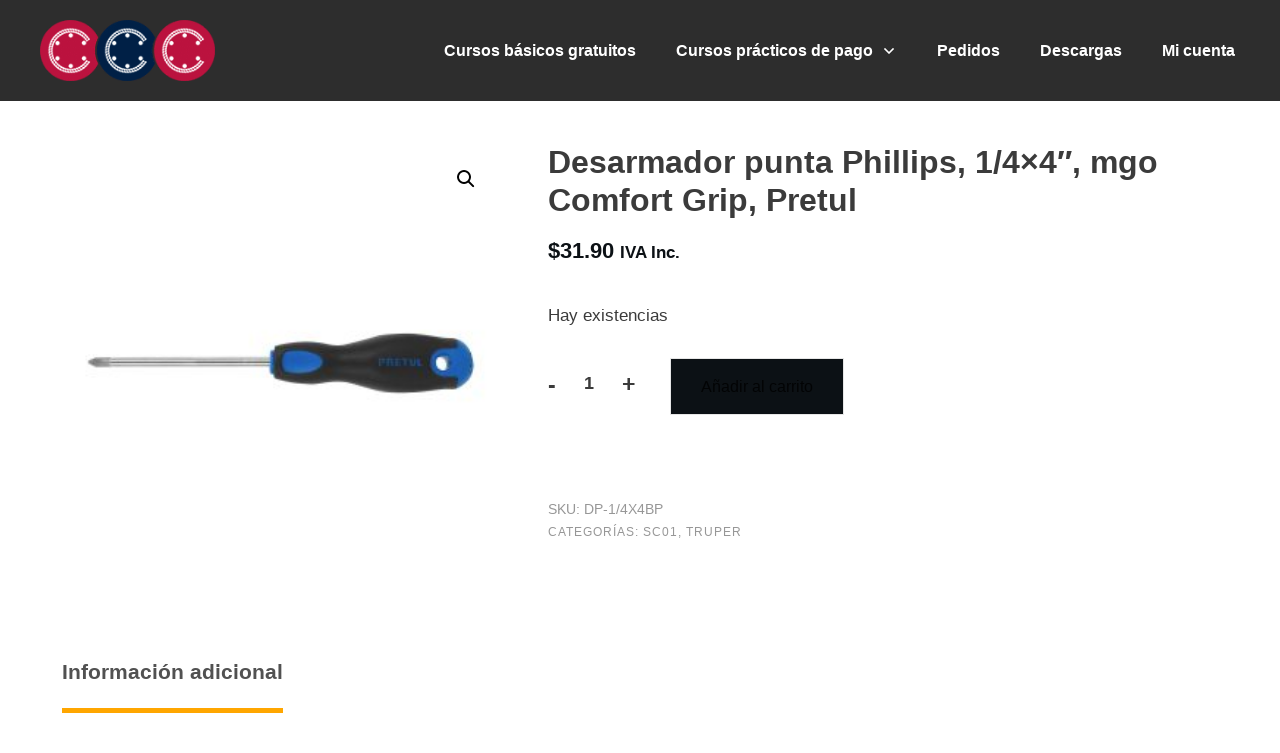

--- FILE ---
content_type: application/javascript
request_url: https://tecno-group.mx/wp-content/plugins/whatsapp-for-wordpress/assets/dist/js/njt-whatsapp.js?ver=3.4.3
body_size: 11223
content:
(()=>{var t={484:function(t){t.exports=function(){"use strict";var t=1e3,e=6e4,n=36e5,s="millisecond",i="second",r="minute",a="hour",o="day",u="week",c="month",l="quarter",d="year",f="date",p="Invalid Date",h=/^(\d{4})[-/]?(\d{1,2})?[-/]?(\d{0,2})[Tt\s]*(\d{1,2})?:?(\d{1,2})?:?(\d{1,2})?[.:]?(\d+)?$/,m=/\[([^\]]+)]|Y{1,4}|M{1,4}|D{1,2}|d{1,4}|H{1,2}|h{1,2}|a|A|m{1,2}|s{1,2}|Z{1,2}|SSS/g,g={name:"en",weekdays:"Sunday_Monday_Tuesday_Wednesday_Thursday_Friday_Saturday".split("_"),months:"January_February_March_April_May_June_July_August_September_October_November_December".split("_"),ordinal:function(t){var e=["th","st","nd","rd"],n=t%100;return"["+t+(e[(n-20)%10]||e[n]||e[0])+"]"}},v=function(t,e,n){var s=String(t);return!s||s.length>=e?t:""+Array(e+1-s.length).join(n)+t},_={s:v,z:function(t){var e=-t.utcOffset(),n=Math.abs(e),s=Math.floor(n/60),i=n%60;return(e<=0?"+":"-")+v(s,2,"0")+":"+v(i,2,"0")},m:function t(e,n){if(e.date()<n.date())return-t(n,e);var s=12*(n.year()-e.year())+(n.month()-e.month()),i=e.clone().add(s,c),r=n-i<0,a=e.clone().add(s+(r?-1:1),c);return+(-(s+(n-i)/(r?i-a:a-i))||0)},a:function(t){return t<0?Math.ceil(t)||0:Math.floor(t)},p:function(t){return{M:c,y:d,w:u,d:o,D:f,h:a,m:r,s:i,ms:s,Q:l}[t]||String(t||"").toLowerCase().replace(/s$/,"")},u:function(t){return void 0===t}},w="en",b={};b[w]=g;var y=function(t){return t instanceof k},$=function t(e,n,s){var i;if(!e)return w;if("string"==typeof e){var r=e.toLowerCase();b[r]&&(i=r),n&&(b[r]=n,i=r);var a=e.split("-");if(!i&&a.length>1)return t(a[0])}else{var o=e.name;b[o]=e,i=o}return!s&&i&&(w=i),i||!s&&w},x=function(t,e){if(y(t))return t.clone();var n="object"==typeof e?e:{};return n.date=t,n.args=arguments,new k(n)},M=_;M.l=$,M.i=y,M.w=function(t,e){return x(t,{locale:e.$L,utc:e.$u,x:e.$x,$offset:e.$offset})};var k=function(){function g(t){this.$L=$(t.locale,null,!0),this.parse(t)}var v=g.prototype;return v.parse=function(t){this.$d=function(t){var e=t.date,n=t.utc;if(null===e)return new Date(NaN);if(M.u(e))return new Date;if(e instanceof Date)return new Date(e);if("string"==typeof e&&!/Z$/i.test(e)){var s=e.match(h);if(s){var i=s[2]-1||0,r=(s[7]||"0").substring(0,3);return n?new Date(Date.UTC(s[1],i,s[3]||1,s[4]||0,s[5]||0,s[6]||0,r)):new Date(s[1],i,s[3]||1,s[4]||0,s[5]||0,s[6]||0,r)}}return new Date(e)}(t),this.$x=t.x||{},this.init()},v.init=function(){var t=this.$d;this.$y=t.getFullYear(),this.$M=t.getMonth(),this.$D=t.getDate(),this.$W=t.getDay(),this.$H=t.getHours(),this.$m=t.getMinutes(),this.$s=t.getSeconds(),this.$ms=t.getMilliseconds()},v.$utils=function(){return M},v.isValid=function(){return!(this.$d.toString()===p)},v.isSame=function(t,e){var n=x(t);return this.startOf(e)<=n&&n<=this.endOf(e)},v.isAfter=function(t,e){return x(t)<this.startOf(e)},v.isBefore=function(t,e){return this.endOf(e)<x(t)},v.$g=function(t,e,n){return M.u(t)?this[e]:this.set(n,t)},v.unix=function(){return Math.floor(this.valueOf()/1e3)},v.valueOf=function(){return this.$d.getTime()},v.startOf=function(t,e){var n=this,s=!!M.u(e)||e,l=M.p(t),p=function(t,e){var i=M.w(n.$u?Date.UTC(n.$y,e,t):new Date(n.$y,e,t),n);return s?i:i.endOf(o)},h=function(t,e){return M.w(n.toDate()[t].apply(n.toDate("s"),(s?[0,0,0,0]:[23,59,59,999]).slice(e)),n)},m=this.$W,g=this.$M,v=this.$D,_="set"+(this.$u?"UTC":"");switch(l){case d:return s?p(1,0):p(31,11);case c:return s?p(1,g):p(0,g+1);case u:var w=this.$locale().weekStart||0,b=(m<w?m+7:m)-w;return p(s?v-b:v+(6-b),g);case o:case f:return h(_+"Hours",0);case a:return h(_+"Minutes",1);case r:return h(_+"Seconds",2);case i:return h(_+"Milliseconds",3);default:return this.clone()}},v.endOf=function(t){return this.startOf(t,!1)},v.$set=function(t,e){var n,u=M.p(t),l="set"+(this.$u?"UTC":""),p=(n={},n[o]=l+"Date",n[f]=l+"Date",n[c]=l+"Month",n[d]=l+"FullYear",n[a]=l+"Hours",n[r]=l+"Minutes",n[i]=l+"Seconds",n[s]=l+"Milliseconds",n)[u],h=u===o?this.$D+(e-this.$W):e;if(u===c||u===d){var m=this.clone().set(f,1);m.$d[p](h),m.init(),this.$d=m.set(f,Math.min(this.$D,m.daysInMonth())).$d}else p&&this.$d[p](h);return this.init(),this},v.set=function(t,e){return this.clone().$set(t,e)},v.get=function(t){return this[M.p(t)]()},v.add=function(s,l){var f,p=this;s=Number(s);var h=M.p(l),m=function(t){var e=x(p);return M.w(e.date(e.date()+Math.round(t*s)),p)};if(h===c)return this.set(c,this.$M+s);if(h===d)return this.set(d,this.$y+s);if(h===o)return m(1);if(h===u)return m(7);var g=(f={},f[r]=e,f[a]=n,f[i]=t,f)[h]||1,v=this.$d.getTime()+s*g;return M.w(v,this)},v.subtract=function(t,e){return this.add(-1*t,e)},v.format=function(t){var e=this,n=this.$locale();if(!this.isValid())return n.invalidDate||p;var s=t||"YYYY-MM-DDTHH:mm:ssZ",i=M.z(this),r=this.$H,a=this.$m,o=this.$M,u=n.weekdays,c=n.months,l=function(t,n,i,r){return t&&(t[n]||t(e,s))||i[n].slice(0,r)},d=function(t){return M.s(r%12||12,t,"0")},f=n.meridiem||function(t,e,n){var s=t<12?"AM":"PM";return n?s.toLowerCase():s},h={YY:String(this.$y).slice(-2),YYYY:M.s(this.$y,4,"0"),M:o+1,MM:M.s(o+1,2,"0"),MMM:l(n.monthsShort,o,c,3),MMMM:l(c,o),D:this.$D,DD:M.s(this.$D,2,"0"),d:String(this.$W),dd:l(n.weekdaysMin,this.$W,u,2),ddd:l(n.weekdaysShort,this.$W,u,3),dddd:u[this.$W],H:String(r),HH:M.s(r,2,"0"),h:d(1),hh:d(2),a:f(r,a,!0),A:f(r,a,!1),m:String(a),mm:M.s(a,2,"0"),s:String(this.$s),ss:M.s(this.$s,2,"0"),SSS:M.s(this.$ms,3,"0"),Z:i};return s.replace(m,(function(t,e){return e||h[t]||i.replace(":","")}))},v.utcOffset=function(){return 15*-Math.round(this.$d.getTimezoneOffset()/15)},v.diff=function(s,f,p){var h,m=M.p(f),g=x(s),v=(g.utcOffset()-this.utcOffset())*e,_=this-g,w=M.m(this,g);return w=(h={},h[d]=w/12,h[c]=w,h[l]=w/3,h[u]=(_-v)/6048e5,h[o]=(_-v)/864e5,h[a]=_/n,h[r]=_/e,h[i]=_/t,h)[m]||_,p?w:M.a(w)},v.daysInMonth=function(){return this.endOf(c).$D},v.$locale=function(){return b[this.$L]},v.locale=function(t,e){if(!t)return this.$L;var n=this.clone(),s=$(t,e,!0);return s&&(n.$L=s),n},v.clone=function(){return M.w(this.$d,this)},v.toDate=function(){return new Date(this.valueOf())},v.toJSON=function(){return this.isValid()?this.toISOString():null},v.toISOString=function(){return this.$d.toISOString()},v.toString=function(){return this.$d.toUTCString()},g}(),S=k.prototype;return x.prototype=S,[["$ms",s],["$s",i],["$m",r],["$H",a],["$W",o],["$M",c],["$y",d],["$D",f]].forEach((function(t){S[t[1]]=function(e){return this.$g(e,t[0],t[1])}})),x.extend=function(t,e){return t.$i||(t(e,k,x),t.$i=!0),x},x.locale=$,x.isDayjs=y,x.unix=function(t){return x(1e3*t)},x.en=b[w],x.Ls=b,x.p={},x}()},646:function(t){t.exports=function(){"use strict";var t,e,n=1e3,s=6e4,i=36e5,r=864e5,a=/\[([^\]]+)]|Y{1,4}|M{1,4}|D{1,2}|d{1,4}|H{1,2}|h{1,2}|a|A|m{1,2}|s{1,2}|Z{1,2}|SSS/g,o=31536e6,u=2592e6,c=/^(-|\+)?P(?:([-+]?[0-9,.]*)Y)?(?:([-+]?[0-9,.]*)M)?(?:([-+]?[0-9,.]*)W)?(?:([-+]?[0-9,.]*)D)?(?:T(?:([-+]?[0-9,.]*)H)?(?:([-+]?[0-9,.]*)M)?(?:([-+]?[0-9,.]*)S)?)?$/,l={years:o,months:u,days:r,hours:i,minutes:s,seconds:n,milliseconds:1,weeks:6048e5},d=function(t){return t instanceof _},f=function(t,e,n){return new _(t,n,e.$l)},p=function(t){return e.p(t)+"s"},h=function(t){return t<0},m=function(t){return h(t)?Math.ceil(t):Math.floor(t)},g=function(t){return Math.abs(t)},v=function(t,e){return t?h(t)?{negative:!0,format:""+g(t)+e}:{negative:!1,format:""+t+e}:{negative:!1,format:""}},_=function(){function h(t,e,n){var s=this;if(this.$d={},this.$l=n,void 0===t&&(this.$ms=0,this.parseFromMilliseconds()),e)return f(t*l[p(e)],this);if("number"==typeof t)return this.$ms=t,this.parseFromMilliseconds(),this;if("object"==typeof t)return Object.keys(t).forEach((function(e){s.$d[p(e)]=t[e]})),this.calMilliseconds(),this;if("string"==typeof t){var i=t.match(c);if(i){var r=i.slice(2).map((function(t){return null!=t?Number(t):0}));return this.$d.years=r[0],this.$d.months=r[1],this.$d.weeks=r[2],this.$d.days=r[3],this.$d.hours=r[4],this.$d.minutes=r[5],this.$d.seconds=r[6],this.calMilliseconds(),this}}return this}var g=h.prototype;return g.calMilliseconds=function(){var t=this;this.$ms=Object.keys(this.$d).reduce((function(e,n){return e+(t.$d[n]||0)*l[n]}),0)},g.parseFromMilliseconds=function(){var t=this.$ms;this.$d.years=m(t/o),t%=o,this.$d.months=m(t/u),t%=u,this.$d.days=m(t/r),t%=r,this.$d.hours=m(t/i),t%=i,this.$d.minutes=m(t/s),t%=s,this.$d.seconds=m(t/n),t%=n,this.$d.milliseconds=t},g.toISOString=function(){var t=v(this.$d.years,"Y"),e=v(this.$d.months,"M"),n=+this.$d.days||0;this.$d.weeks&&(n+=7*this.$d.weeks);var s=v(n,"D"),i=v(this.$d.hours,"H"),r=v(this.$d.minutes,"M"),a=this.$d.seconds||0;this.$d.milliseconds&&(a+=this.$d.milliseconds/1e3);var o=v(a,"S"),u=t.negative||e.negative||s.negative||i.negative||r.negative||o.negative,c=i.format||r.format||o.format?"T":"",l=(u?"-":"")+"P"+t.format+e.format+s.format+c+i.format+r.format+o.format;return"P"===l||"-P"===l?"P0D":l},g.toJSON=function(){return this.toISOString()},g.format=function(t){var n=t||"YYYY-MM-DDTHH:mm:ss",s={Y:this.$d.years,YY:e.s(this.$d.years,2,"0"),YYYY:e.s(this.$d.years,4,"0"),M:this.$d.months,MM:e.s(this.$d.months,2,"0"),D:this.$d.days,DD:e.s(this.$d.days,2,"0"),H:this.$d.hours,HH:e.s(this.$d.hours,2,"0"),m:this.$d.minutes,mm:e.s(this.$d.minutes,2,"0"),s:this.$d.seconds,ss:e.s(this.$d.seconds,2,"0"),SSS:e.s(this.$d.milliseconds,3,"0")};return n.replace(a,(function(t,e){return e||String(s[t])}))},g.as=function(t){return this.$ms/l[p(t)]},g.get=function(t){var e=this.$ms,n=p(t);return"milliseconds"===n?e%=1e3:e="weeks"===n?m(e/l[n]):this.$d[n],0===e?0:e},g.add=function(t,e,n){var s;return s=e?t*l[p(e)]:d(t)?t.$ms:f(t,this).$ms,f(this.$ms+s*(n?-1:1),this)},g.subtract=function(t,e){return this.add(t,e,!0)},g.locale=function(t){var e=this.clone();return e.$l=t,e},g.clone=function(){return f(this.$ms,this)},g.humanize=function(e){return t().add(this.$ms,"ms").locale(this.$l).fromNow(!e)},g.valueOf=function(){return this.asMilliseconds()},g.milliseconds=function(){return this.get("milliseconds")},g.asMilliseconds=function(){return this.as("milliseconds")},g.seconds=function(){return this.get("seconds")},g.asSeconds=function(){return this.as("seconds")},g.minutes=function(){return this.get("minutes")},g.asMinutes=function(){return this.as("minutes")},g.hours=function(){return this.get("hours")},g.asHours=function(){return this.as("hours")},g.days=function(){return this.get("days")},g.asDays=function(){return this.as("days")},g.weeks=function(){return this.get("weeks")},g.asWeeks=function(){return this.as("weeks")},g.months=function(){return this.get("months")},g.asMonths=function(){return this.as("months")},g.years=function(){return this.get("years")},g.asYears=function(){return this.as("years")},h}();return function(n,s,i){t=i,e=i().$utils(),i.duration=function(t,e){var n=i.locale();return f(t,{$l:n},e)},i.isDuration=d;var r=s.prototype.add,a=s.prototype.subtract;s.prototype.add=function(t,e){return d(t)&&(t=t.asMilliseconds()),r.bind(this)(t,e)},s.prototype.subtract=function(t,e){return d(t)&&(t=t.asMilliseconds()),a.bind(this)(t,e)}}}()},387:function(t){t.exports=function(){"use strict";var t={year:0,month:1,day:2,hour:3,minute:4,second:5},e={};return function(n,s,i){var r,a=function(t,n,s){void 0===s&&(s={});var i=new Date(t),r=function(t,n){void 0===n&&(n={});var s=n.timeZoneName||"short",i=t+"|"+s,r=e[i];return r||(r=new Intl.DateTimeFormat("en-US",{hour12:!1,timeZone:t,year:"numeric",month:"2-digit",day:"2-digit",hour:"2-digit",minute:"2-digit",second:"2-digit",timeZoneName:s}),e[i]=r),r}(n,s);return r.formatToParts(i)},o=function(e,n){for(var s=a(e,n),r=[],o=0;o<s.length;o+=1){var u=s[o],c=u.type,l=u.value,d=t[c];d>=0&&(r[d]=parseInt(l,10))}var f=r[3],p=24===f?0:f,h=r[0]+"-"+r[1]+"-"+r[2]+" "+p+":"+r[4]+":"+r[5]+":000",m=+e;return(i.utc(h).valueOf()-(m-=m%1e3))/6e4},u=s.prototype;u.tz=function(t,e){void 0===t&&(t=r);var n=this.utcOffset(),s=this.toDate(),a=s.toLocaleString("en-US",{timeZone:t}),o=Math.round((s-new Date(a))/1e3/60),u=i(a).$set("millisecond",this.$ms).utcOffset(15*-Math.round(s.getTimezoneOffset()/15)-o,!0);if(e){var c=u.utcOffset();u=u.add(n-c,"minute")}return u.$x.$timezone=t,u},u.offsetName=function(t){var e=this.$x.$timezone||i.tz.guess(),n=a(this.valueOf(),e,{timeZoneName:t}).find((function(t){return"timezonename"===t.type.toLowerCase()}));return n&&n.value};var c=u.startOf;u.startOf=function(t,e){if(!this.$x||!this.$x.$timezone)return c.call(this,t,e);var n=i(this.format("YYYY-MM-DD HH:mm:ss:SSS"));return c.call(n,t,e).tz(this.$x.$timezone,!0)},i.tz=function(t,e,n){var s=n&&e,a=n||e||r,u=o(+i(),a);if("string"!=typeof t)return i(t).tz(a);var c=function(t,e,n){var s=t-60*e*1e3,i=o(s,n);if(e===i)return[s,e];var r=o(s-=60*(i-e)*1e3,n);return i===r?[s,i]:[t-60*Math.min(i,r)*1e3,Math.max(i,r)]}(i.utc(t,s).valueOf(),u,a),l=c[0],d=c[1],f=i(l).utcOffset(d);return f.$x.$timezone=a,f},i.tz.guess=function(){return Intl.DateTimeFormat().resolvedOptions().timeZone},i.tz.setDefault=function(t){r=t}}}()},178:function(t){t.exports=function(){"use strict";var t="minute",e=/[+-]\d\d(?::?\d\d)?/g,n=/([+-]|\d\d)/g;return function(s,i,r){var a=i.prototype;r.utc=function(t){return new i({date:t,utc:!0,args:arguments})},a.utc=function(e){var n=r(this.toDate(),{locale:this.$L,utc:!0});return e?n.add(this.utcOffset(),t):n},a.local=function(){return r(this.toDate(),{locale:this.$L,utc:!1})};var o=a.parse;a.parse=function(t){t.utc&&(this.$u=!0),this.$utils().u(t.$offset)||(this.$offset=t.$offset),o.call(this,t)};var u=a.init;a.init=function(){if(this.$u){var t=this.$d;this.$y=t.getUTCFullYear(),this.$M=t.getUTCMonth(),this.$D=t.getUTCDate(),this.$W=t.getUTCDay(),this.$H=t.getUTCHours(),this.$m=t.getUTCMinutes(),this.$s=t.getUTCSeconds(),this.$ms=t.getUTCMilliseconds()}else u.call(this)};var c=a.utcOffset;a.utcOffset=function(s,i){var r=this.$utils().u;if(r(s))return this.$u?0:r(this.$offset)?c.call(this):this.$offset;if("string"==typeof s&&(s=function(t){void 0===t&&(t="");var s=t.match(e);if(!s)return null;var i=(""+s[0]).match(n)||["-",0,0],r=i[0],a=60*+i[1]+ +i[2];return 0===a?0:"+"===r?a:-a}(s),null===s))return this;var a=Math.abs(s)<=16?60*s:s,o=this;if(i)return o.$offset=a,o.$u=0===s,o;if(0!==s){var u=this.$u?this.toDate().getTimezoneOffset():-1*this.utcOffset();(o=this.local().add(a+u,t)).$offset=a,o.$x.$localOffset=u}else o=this.utc();return o};var l=a.format;a.format=function(t){var e=t||(this.$u?"YYYY-MM-DDTHH:mm:ss[Z]":"");return l.call(this,e)},a.valueOf=function(){var t=this.$utils().u(this.$offset)?0:this.$offset+(this.$x.$localOffset||this.$d.getTimezoneOffset());return this.$d.valueOf()-6e4*t},a.isUTC=function(){return!!this.$u},a.toISOString=function(){return this.toDate().toISOString()},a.toString=function(){return this.toDate().toUTCString()};var d=a.toDate;a.toDate=function(t){return"s"===t&&this.$offset?r(this.format("YYYY-MM-DD HH:mm:ss:SSS")).toDate():d.call(this)};var f=a.diff;a.diff=function(t,e,n){if(t&&this.$u===t.$u)return f.call(this,t,e,n);var s=this.local(),i=r(t).local();return f.call(s,i,e,n)}}}()}},e={};function n(s){var i=e[s];if(void 0!==i)return i.exports;var r=e[s]={exports:{}};return t[s].call(r.exports,r,r.exports,n),r.exports}n.n=t=>{var e=t&&t.__esModule?()=>t.default:()=>t;return n.d(e,{a:e}),e},n.d=(t,e)=>{for(var s in e)n.o(e,s)&&!n.o(t,s)&&Object.defineProperty(t,s,{enumerable:!0,get:e[s]})},n.o=(t,e)=>Object.prototype.hasOwnProperty.call(t,e),(()=>{"use strict";var t=n(484),e=n.n(t),s=n(178),i=n.n(s),r=n(646),a=n.n(r),o=n(387),u=n.n(o);e().extend(i()),e().extend(a()),e().extend(u());const c=e(),l=["sunday","monday","tuesday","wednesday","thursday","friday","saturday"],d=function(t){const e=(t||"").split(":");return 2==e.length?{hour:e[0],minute:e[1]}:null},f=function(t){const e=(t||"").split(":");if(e.length>=2){return{hours:parseInt(e[0],10),minutes:parseInt(e[1],10)}}return null},p=function(t,e){const n=f(t),s=f(e),i=n.minutes+60*n.hours,r=s.minutes+60*s.hours;return i===r?0:i>r?1:-1},h=function(t,e,n){var s=new Date;s.setTime(s.getTime()+24*n*60*60*1e3);var i="expires="+s.toUTCString();document.cookie=t+"="+e+";"+i+";path=/"},m=function(t){for(var e=t+"=",n=document.cookie.split(";"),s=0;s<n.length;s++){for(var i=n[s];" "==i.charAt(0);)i=i.substring(1);if(0==i.indexOf(e))return i.substring(e.length,i.length)}return""},g=function(t,e){let n;if("ON"===t.isAlwaysAvailable)return"online";var s;s=e.timezone,n=/\d/.test(s)?c().utcOffset(function(t){const e=t.split(":");let n,s;return 2===e.length?(n=parseInt(e[0]),s=parseInt(e[1])):(n=parseInt(e[0]),s=0),-1!==t.indexOf("-")?-(60*Math.abs(n)+s):60*n+s}(e.timezone)):c(c()).tz(e.timezone);const i=l[n.get("day")],r=t.daysOfWeekWorking[i];if("OFF"===r.isWorkingOnDay)return t.dayOffsText;for(let s=0;s<r.workHours.length;s++){const i=n.get("hour")+":"+n.get("minute"),u=r.workHours[s].startTime,l=r.workHours[s].endTime;if(-1===p(i,u)){const s=f(u),i=(a={hour:s.hours,minute:s.minutes},o={hour:n.get("hour"),minute:n.get("minute")},1e3*(3600*(a.hour-o.hour)+60*(a.minute-o.minute))),r=c.duration(i),l=d(e.options.display.time_symbols),p=` ${r.get("hours")}${l.hour}:${r.get("minutes")}${l.minute} `;return t.willBeBackText.replace(/\[njwa_time_work\]/gi,p)}if(0===p(i,u)||0===p(i,l))return"online";if(1===p(i,u)&&-1===p(i,l))return"online"}var a,o;return t.dayOffsText},v=function(t,e){if("ON"==e.enabledFacebook||"ON"==e.enabledGoogle){var n=t.href,s=n.indexOf("phone=")+6,i=n.indexOf("&text=");-1===i&&(i=n.length);var r=n.substring(s,i),a="NinjaTeam WhatsApp",o="Phone Number: "+r,u=document.title;if("ON"===e.enabledFacebook&&"undefined"!=typeof fbq&&fbq("trackCustom","NinjaTeam WhatsApp",{phone:r,label:u}),"ON"===e.enabledGoogle){if("undefined"!=typeof gtag)"ON"===e.enabledGoogleGA4?gtag("event","NinjaTeam WhatsApp",{number:r,title:u,url:window.location.href}):gtag("event",o,{event_category:a,event_label:u});else if("undefined"!=typeof ga&&void 0!==ga.getAll){ga.getAll()[0].send("event",a,o,u)}else"undefined"!=typeof __gaTracker&&__gaTracker("send","event",a,o,u);"undefined"!=typeof dataLayer&&dataLayer.push({event:"NinjaTeam WhatsApp",number:r,title:u,url:window.location.href,event_category:a,event_label:u,event_action:o})}}};void 0===String.prototype.replaceAll&&(String.prototype.replaceAll=function(t,e){return this.replace(new RegExp(t,"g"),(()=>e))});const _=(b=!1,w=navigator.userAgent||navigator.vendor||window.opera,(/(android|bb\d+|meego).+mobile|avantgo|bada\/|blackberry|blazer|compal|elaine|fennec|hiptop|iemobile|ip(hone|od)|iris|kindle|lge |maemo|midp|mmp|mobile.+firefox|netfront|opera m(ob|in)i|palm( os)?|phone|p(ixi|re)\/|plucker|pocket|psp|series(4|6)0|symbian|treo|up\.(browser|link)|vodafone|wap|windows ce|xda|xiino/i.test(w)||/1207|6310|6590|3gso|4thp|50[1-6]i|770s|802s|a wa|abac|ac(er|oo|s\-)|ai(ko|rn)|al(av|ca|co)|amoi|an(ex|ny|yw)|aptu|ar(ch|go)|as(te|us)|attw|au(di|\-m|r |s )|avan|be(ck|ll|nq)|bi(lb|rd)|bl(ac|az)|br(e|v)w|bumb|bw\-(n|u)|c55\/|capi|ccwa|cdm\-|cell|chtm|cldc|cmd\-|co(mp|nd)|craw|da(it|ll|ng)|dbte|dc\-s|devi|dica|dmob|do(c|p)o|ds(12|\-d)|el(49|ai)|em(l2|ul)|er(ic|k0)|esl8|ez([4-7]0|os|wa|ze)|fetc|fly(\-|_)|g1 u|g560|gene|gf\-5|g\-mo|go(\.w|od)|gr(ad|un)|haie|hcit|hd\-(m|p|t)|hei\-|hi(pt|ta)|hp( i|ip)|hs\-c|ht(c(\-| |_|a|g|p|s|t)|tp)|hu(aw|tc)|i\-(20|go|ma)|i230|iac( |\-|\/)|ibro|idea|ig01|ikom|im1k|inno|ipaq|iris|ja(t|v)a|jbro|jemu|jigs|kddi|keji|kgt( |\/)|klon|kpt |kwc\-|kyo(c|k)|le(no|xi)|lg( g|\/(k|l|u)|50|54|\-[a-w])|libw|lynx|m1\-w|m3ga|m50\/|ma(te|ui|xo)|mc(01|21|ca)|m\-cr|me(rc|ri)|mi(o8|oa|ts)|mmef|mo(01|02|bi|de|do|t(\-| |o|v)|zz)|mt(50|p1|v )|mwbp|mywa|n10[0-2]|n20[2-3]|n30(0|2)|n50(0|2|5)|n7(0(0|1)|10)|ne((c|m)\-|on|tf|wf|wg|wt)|nok(6|i)|nzph|o2im|op(ti|wv)|oran|owg1|p800|pan(a|d|t)|pdxg|pg(13|\-([1-8]|c))|phil|pire|pl(ay|uc)|pn\-2|po(ck|rt|se)|prox|psio|pt\-g|qa\-a|qc(07|12|21|32|60|\-[2-7]|i\-)|qtek|r380|r600|raks|rim9|ro(ve|zo)|s55\/|sa(ge|ma|mm|ms|ny|va)|sc(01|h\-|oo|p\-)|sdk\/|se(c(\-|0|1)|47|mc|nd|ri)|sgh\-|shar|sie(\-|m)|sk\-0|sl(45|id)|sm(al|ar|b3|it|t5)|so(ft|ny)|sp(01|h\-|v\-|v )|sy(01|mb)|t2(18|50)|t6(00|10|18)|ta(gt|lk)|tcl\-|tdg\-|tel(i|m)|tim\-|t\-mo|to(pl|sh)|ts(70|m\-|m3|m5)|tx\-9|up(\.b|g1|si)|utst|v400|v750|veri|vi(rg|te)|vk(40|5[0-3]|\-v)|vm40|voda|vulc|vx(52|53|60|61|70|80|81|83|85|98)|w3c(\-| )|webc|whit|wi(g |nc|nw)|wmlb|wonu|x700|yas\-|your|zeto|zte\-/i.test(w.substr(0,4)))&&(b=!0),b);var w,b;const y=function(t,e){let n="",s=t.predefinedText;if(s=s.replace(/\[njwa_page_title\]/gi,encodeURIComponent(document.title)),s=s.replace(/\[njwa_page_url\]/gi,window.location.href),s=s.replaceAll(/\n/gi,"%0A"),-1!==t.number.indexOf("chat.whatsapp.com"))n+=t.number;else{let i=e.urlSettings[_?"onMobile":"onDesktop"];if(i||(i="api"),"protocol"===i)return"whatsapp://send?phone="+t.number.replace(/[^0-9]/gi,"");n+="https://"+i+".whatsapp.com/send?phone=",n+=t.number.replace(/[^0-9]/gi,""),n+=t.predefinedText?"&text="+s:""}return n};window.njtWhatsApp={createButton:function(t,e){const n=Object.assign({},e),s=n.info,i=g(s,n);let r="";r+="round"==n.styles.type?" wa__r_button":" wa__sq_button",r+="online"==i?" wa__stt_online":" wa__stt_offline",r+=n.avatar?" wa__btn_w_img":" wa__btn_w_icon",r+=n.name?"":" wa__button_text_only";let a=y(s,n);const o=document.createElement("div");o.setAttribute("class",n.avatar?"wa__cs_img":"wa__btn_icon"),o.appendChild((()=>{if(n.avatar){const t=document.createElement("div");return t.setAttribute("class","wa__cs_img_wrap"),t.setAttribute("style",`background: url(${n.avatar}) center center no-repeat; background-size: cover`),t}{const t=document.createElement("img");return t.setAttribute("alt","img"),t.setAttribute("src",n.defaultAvatar),t}})());const u=document.createElement("div");u.setAttribute("class","wa__btn_txt"),u.appendChild(n.name?(()=>{const t=document.createElement("div");return t.className="wa__cs_info",t.appendChild((()=>{const t=document.createElement("div");return t.setAttribute("class","wa__cs_name"),t.setAttribute("style","online"==i?`color: ${"#fff"==n.styles.textColor||"#ffffff"==n.styles.textColor?"#d5f0d9":n.styles.textColor}; opacity: ${"#fff"==n.styles.textColor||"#ffffff"==n.styles.textColor?1:.8}`:""),t.innerHTML=n.name,t})()),t.appendChild((()=>{const t=document.createElement("div");return t.setAttribute("class","wa__cs_status"),t.innerHTML="online"===i?n.i18n.online:n.i18n.offline,t})()),t})():document.createTextNode("")),u.appendChild((()=>{const t=document.createElement("div");return t.setAttribute("class","wa__btn_title"),t.setAttribute("style","online"==i?"color: "+n.styles.textColor:""),t.innerHTML=n.styles.label,t})()),u.appendChild((()=>{if("online"!=i){const t=document.createElement("div");return t.setAttribute("class","wa__btn_status"),t.innerHTML=i,t}return document.createTextNode("")})());const c=document.createElement("div");c.setAttribute("class","nta-wa-gdpr"),c.appendChild((()=>{const t=document.createElement("input");t.setAttribute("id","nta-wa-gdpr"),t.setAttribute("type","checkbox"),t.setAttribute("value","accept"),t.onchange=function(t){if(t.target.checked&&(h("nta-wa-gdpr","accept",30),""!=m("nta-wa-gdpr"))){const t=document.querySelectorAll(".nta-wa-gdpr");c.style.opacity=0,setTimeout((()=>{t.forEach((t=>t.style.display="none"))}),400);document.querySelectorAll(".wa__popup_content_item").forEach((t=>t.classList.remove("pointer-disable")))}};const e=document.createElement("span");e.appendChild(t),e.appendChild((()=>{const t=document.createElement("span");return t.innerHTML=n.options.styles.gdprContent.replaceAll(/\r\n\r\n/gm,"<br/>"),t})());const s=document.createElement("label");return s.setAttribute("for","nta-wa-gdpr"),s.appendChild(e),s})());const l=document.createElement("a");l.setAttribute("target","ON"==n.urlSettings.openInNewTab?"_blank":"_self"),l.setAttribute("href",a),l.setAttribute("rel","nofollow noopener noreferrer"),l.setAttribute("class","wa__button"+r),l.onclick=function(t){if(n.gdprStatus&&!m("nta-wa-gdpr"))return t.preventDefault(),c.style.background="red",void(c.style.color="#fff");v(this,{enabledFacebook:n.options.analytics.enabledFacebook,enabledGoogle:n.options.analytics.enabledGoogle,enabledGoogleGA4:n.options.analytics.enabledGoogleGA4})},"online"==i&&(l.style.backgroundColor=n.styles.backgroundColor),l.appendChild(o),l.appendChild(u),t.appendChild(l),n.gdprStatus&&"accept"!=m("nta-wa-gdpr")&&t.appendChild(c),t._isWaButton=!0},createWidget:function(t,e){const n=Object.assign({accounts:[],timezone:"",defaultAvatar:"",gdprStatus:!1,options:{display:{},styles:{},analytics:{}},urlSettings:{}},e);if("OFF"==n.options.display.showOnDesktop&&!_)return;if("OFF"==n.options.display.showOnMobile&&_)return;const s=n.options.styles;t.classList.add("wa__widget_container");const i=document.createElement("div");i.setAttribute("class","wa__btn_popup_txt"),i.appendChild((()=>{const t=document.createElement("span");return t.innerHTML=s.btnLabel,t})()),i.style.display="ON"==s.isShowBtnLabel?"block":"none",i.style.left="left"==s.btnPosition?"100%":"unset",i.style.right="right"==s.btnPosition?"100%":"unset",i.style.marginRight="right"==s.btnPosition?"7px":"0px",i.style.marginLeft="left"==s.btnPosition?"7px":"0px",i.style.width=s.btnLabelWidth+"px";const r=document.createElement("div");r.setAttribute("class","wa__btn_popup_icon"),r.style.background=s.backgroundColor;const a=document.createElement("div");a.setAttribute("class","wa__btn_popup"),a.onclick=function(t){const e=function(t,e){if("simple"===e.options.styles.widgetType&&1===e.accounts.length){const t=y(e.accounts[0],e);return e.urlSettings.openInNewTab?window.open(t):location.href=t,!0}return!1}(0,n);if(e)return;let s,i;const r=document.querySelector(".wa__popup_chat_box"),a=document.querySelector(".wa__btn_popup");r.classList.contains("wa__active")?(r.classList.remove("wa__active"),a.classList.remove("wa__active"),clearTimeout(i),r.classList.contains("wa__lauch")&&(s=setTimeout((function(){r.classList.remove("wa__pending"),r.classList.remove("wa__lauch")}),400))):(r.classList.add("wa__pending"),r.classList.add("wa__active"),a.classList.add("wa__active"),clearTimeout(s),r.classList.contains("wa__lauch")||(i=setTimeout((function(){r.classList.add("wa__lauch")}),100)))},a.appendChild(i),a.appendChild(r),a.style.left="left"==s.btnPosition?parseInt(s.btnLeftDistance)+"px":"unset",a.style.right="right"==s.btnPosition?parseInt(s.btnRightDistance)+"px":"unset",a.style.bottom=parseInt(s.btnBottomDistance)+"px",t.appendChild(a);const o=document.createElement("div");o.setAttribute("class","wa__popup_heading"),o.style.background=s.backgroundColor,o.append((()=>{const t=document.createElement("div");return t.className="wa__popup_title",t.innerHTML=s.title,t.style.color=s.textColor,t})()),o.append((()=>{const t=document.createElement("div");return t.className="wa__popup_intro",t.innerHTML=s.description.replaceAll(/\r\n\r\n/gm,"<br/>"),t.style="#fff"==s.textColor||"#ffffff"==s.textColor?"color: #D9EBC6":"color: "+s.textColor+"; opacity: 0.8",t})());const u=document.createElement("div");u.className="nta-wa-gdpr",u.appendChild((()=>{const t=document.createElement("input");t.setAttribute("id","nta-wa-gdpr"),t.setAttribute("type","checkbox"),t.setAttribute("value","accept"),t.onchange=function(t){if(t.target.checked&&(h("nta-wa-gdpr","accept",30),""!=m("nta-wa-gdpr"))){const t=document.querySelectorAll(".nta-wa-gdpr");u.style.opacity=0,setTimeout((()=>{t.forEach((t=>t.style.display="none"))}),400);document.querySelectorAll(".wa__popup_content_item").forEach((t=>t.classList.remove("pointer-disable")))}};const e=document.createElement("span");e.appendChild(t),e.appendChild((()=>{const t=document.createElement("span");return t.innerHTML=n.options.styles.gdprContent.replaceAll(/\r\n\r\n/gm,"<br/>"),t})());const s=document.createElement("label");return s.setAttribute("for","nta-wa-gdpr"),s.appendChild(e),s})());const c=document.createElement("div");c.className="wa__popup_content wa__popup_content_left",c.appendChild((()=>{const t=document.createElement("div");return t.className="wa__popup_notice",t.innerHTML=s.responseText.replaceAll(/\r\n\r\n/gm,"<br/>"),t})()),c.appendChild("ON"==s.isShowGDPR&&1==n.gdprStatus&&"accept"!=m("nta-wa-gdpr")?u:document.createTextNode("")),c.appendChild((()=>{const t=document.createElement("div");var e;return t.className="wa__popup_content_list",t.onclick=function(){""==m("nta-wa-gdpr")&&(u.style.background="red",u.style.color="#fff")},e=t,n.accounts.forEach((t=>{const s=g(t,n);let i=y(t,n);const r=document.createElement("div");r.className="wa__popup_avatar"+(t.avatar?"":" nta-default-avt"),r.appendChild((()=>{if(t.avatar){const e=document.createElement("div");return e.className="wa__cs_img_wrap",e.style=`background: url(${t.avatar}) center center no-repeat; background-size: cover;`,e}return document.createRange().createContextualFragment(n.defaultAvatar)})());const a=document.createElement("div");a.className="wa__popup_content_item"+(n.gdprStatus?" pointer-disable":""),a.appendChild((()=>{const e=document.createElement("a");return e.setAttribute("target","ON"==n.urlSettings.openInNewTab?"_blank":"_self"),e.setAttribute("href",i),e.setAttribute("rel","nofollow noopener noreferrer"),e.className="wa__stt"+("online"===s?" wa__stt_online":" wa__stt_offline"),e.onclick=function(){v(this,{enabledFacebook:n.options.analytics.enabledFacebook,enabledGoogle:n.options.analytics.enabledGoogle,enabledGoogleGA4:n.options.analytics.enabledGoogleGA4})},e.appendChild(r),e.appendChild((()=>{const e=document.createElement("div");e.className="wa__popup_txt";let n="";return n+=`<div class="wa__member_name">${t.accountName}</div>`,n+=`<div class="wa__member_duty">${t.title}</div>`,n+="online"!=s?`<div class="wa__member_status">${s}</div>`:"",e.innerHTML=n,e})()),e})()),e.appendChild(a)})),t})());var l='<a target="_blank" href="https://ninjateam.org/whatsapp-chat-wordpress/"><svg class="wa__popup_icon-ninja" version="1.1" id="Layer_1" xmlns="http://www.w3.org/2000/svg" xmlns:xlink="http://www.w3.org/1999/xlink" x="0px" y="0px" viewBox="0 0 500 500" style="enable-background:new 0 0 500 500;" xml:space="preserve"><g> <path class="st0" fill="#a9a9a9" d="M286.3,67C238,67,194,85.3,160.8,115.2l0-0.1l-13.2-27.8L84.9,49.2l8.5,66.4l27.1,21.1l-31.8-19.9l-60,8.9   l40.2,46.1l48.9,0.3C105.6,197,98.7,225,98.7,254.6c0,103.6,84,187.6,187.6,187.6s187.6-84,187.6-187.6S389.9,67,286.3,67z    M285.8,346.3c-111,0-171.9-63.2-171.9-92.5s62.2-91.5,171.9-91.5c109.5,0,172.8,62.1,172.8,91.5   C458.6,283.2,398.4,346.3,285.8,346.3z"/> <ellipse fill="#a9a9a9" transform="matrix(0.7071 -0.7071 0.7071 0.7071 -77.6656 328.6796)" class="st1" cx="357.9" cy="258.1" rx="20.6" ry="20.6"/> <ellipse fill="#a9a9a9" transform="matrix(0.7071 -0.7071 0.7071 0.7071 -119.8129 226.9269)" class="st1" cx="214" cy="258.1" rx="20.6" ry="20.6"/></g></svg></a>',d='<div class="wa__popup_powered_content">'+l+'<span class="wa__popup_tooltiptext"><svg class="wa__popup_icon-tooltip" xmlns="http://www.w3.org/2000/svg" viewBox="0 0 36 36"><path fill="#FFAC33" d="M32.938 15.651C32.792 15.26 32.418 15 32 15H19.925L26.89 1.458c.219-.426.106-.947-.271-1.243C26.437.071 26.218 0 26 0c-.233 0-.466.082-.653.243L18 6.588 3.347 19.243c-.316.273-.43.714-.284 1.105S3.582 21 4 21h12.075L9.11 34.542c-.219.426-.106.947.271 1.243.182.144.401.215.619.215.233 0 .466-.082.653-.243L18 29.412l14.653-12.655c.317-.273.43-.714.285-1.106z"/></svg> Powered by <span class="wa__popup_tooltiptext-ninja">NinjaTeam</span></span></div>',f='<span class="wa__popup_tooltiptext_mb"> POWERED BY'+l+'<span class="wa__popup_tooltiptext-ninja-mb">NINJATEAM</span></span>';"ON"===s.isShowPoweredBy&&c.appendChild((()=>{const t=document.createElement("div");return t.className=_?"wa__popup_powered_mb":"wa__popup_powered",t.innerHTML=_?f:d,t})()),"ON"===s.isShowScroll&&(c.style.maxHeight=parseInt(s.scrollHeight)+"px",c.style.overflow="auto");const p=document.createElement("div");p.className="wa__popup_chat_box",p.appendChild(o),p.style.left="left"==s.btnPosition?parseInt(s.btnLeftDistance)+"px":"unset",p.style.right="right"==s.btnPosition?parseInt(s.btnRightDistance)+"px":"unset",p.style.bottom=parseInt(s.btnBottomDistance)+72+"px",p.appendChild(c),t.appendChild(p)},ready:function(t){return(document.attachEvent?"complete"===document.readyState:"loading"!==document.readyState)?t():document.addEventListener("DOMContentLoaded",t)}}})()})();